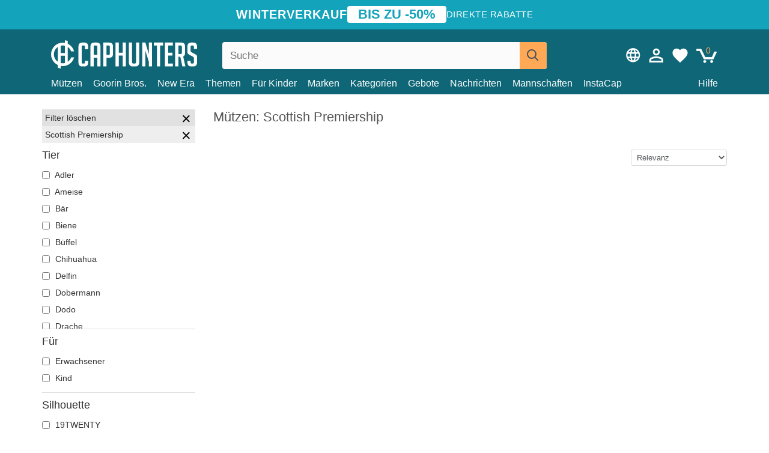

--- FILE ---
content_type: text/html; charset=utf-8
request_url: https://caphunters.cz/de/12-caps?league=scottish-premiership
body_size: 17234
content:
<!DOCTYPE HTML><html lang="de-de"><head><meta charset="utf-8"><title>Mützen: Scottish Premiership | Caphunters.cz</title> <script type="text/javascript">window.gdprAppliesGlobally=true;(function(){function n(e){if(!window.frames[e]){if(document.body&&document.body.firstChild){var t=document.body;var r=document.createElement("iframe");r.style.display="none";r.name=e;r.title=e;t.insertBefore(r,t.firstChild)}else{setTimeout(function(){n(e)},5)}}}function e(r,a,o,c,s){function e(e,t,r,n){if(typeof r!=="function"){return}if(!window[a]){window[a]=[]}var i=false;if(s){i=s(e,n,r)}if(!i){window[a].push({command:e,version:t,callback:r,parameter:n})}}e.stub=true;e.stubVersion=2;function t(n){if(!window[r]||window[r].stub!==true){return}if(!n.data){return}var i=typeof n.data==="string";var e;try{e=i?JSON.parse(n.data):n.data}catch(t){return}if(e[o]){var a=e[o];window[r](a.command,a.version,function(e,t){var r={};r[c]={returnValue:e,success:t,callId:a.callId};n.source.postMessage(i?JSON.stringify(r):r,"*")},a.parameter)}}if(typeof window[r]!=="function"){window[r]=e;if(window.addEventListener){window.addEventListener("message",t,false)}else{window.attachEvent("onmessage",t)}}}e("__tcfapi","__tcfapiBuffer","__tcfapiCall","__tcfapiReturn");n("__tcfapiLocator");(function(e,t){var r=document.createElement("link");r.rel="preconnect";r.as="script";var n=document.createElement("link");n.rel="dns-prefetch";n.as="script";var i=document.createElement("link");i.rel="preload";i.as="script";var a=document.createElement("script");a.id="spcloader";a.type="text/javascript";a["async"]=true;a.charset="utf-8";var o="https://sdk.privacy-center.org/"+e+"/loader.js?target_type=notice&target="+t;if(window.didomiConfig&&window.didomiConfig.user){var c=window.didomiConfig.user;var s=c.country;var d=c.region;if(s){o=o+"&country="+s;if(d){o=o+"&region="+d}}}r.href="https://sdk.privacy-center.org/";n.href="https://sdk.privacy-center.org/";i.href=o;a.src=o;var f=document.getElementsByTagName("script")[0];f.parentNode.insertBefore(r,f);f.parentNode.insertBefore(n,f);f.parentNode.insertBefore(i,f);f.parentNode.insertBefore(a,f)})("9f9d3a7a-e115-4846-b3cb-42dc6fb4ce08","QVBtGPFB")})();</script> <link rel="preconnect" href="https://static.caphunters.cz"><link rel="preconnect" href="https://www.google-analytics.com"><link rel="preconnect" href="https://www.google.com"><link rel="preconnect" href="https://www.google.es"><link rel="preconnect" href="https://googleads.g.doubleclick.net"><link rel="preconnect" href="https://www.googletagmanager.com"><link rel="preconnect" href="https://bat.bing.com"><link rel="preconnect" href="https://www.googleadservices.com"><link rel="preconnect" href="https://accounts.google.com"><link rel="dns-prefetch" href="https://accounts.google.com"><link rel="preload" href="https://static.caphunters.cz/img/sprite.svg?v=2" as="image" type="image/svg+xml"><link rel="canonical" href="https://caphunters.cz/de/12-caps?league=scottish-premiership"><link rel="stylesheet" href="https://static.caphunters.cz/cache/css/f88be81b75df690d2f669d669cd8b5de.css"><meta name="description" content="Caps: Scottish Premiership"><meta name="keywords" content="Caps, Scottish Premiership"><meta name="robots" content="index,follow"><meta name="viewport" content="user-scalable=yes, width=device-width, maximum-scale=5, initial-scale=1"><meta name="mobile-web-app-capable" content="yes"><meta name="theme-color" content="#0E6676"><meta name="apple-mobile-web-app-status-bar-style" content="black-translucent"><link rel="icon" type="image/png" href="https://static.caphunters.cz/img/favicon-196x196.png" sizes="196x196"><link rel="icon" type="image/png" href="https://static.caphunters.cz/img/favicon-96x96.png" sizes="96x96"><link rel="icon" type="image/png" href="https://static.caphunters.cz/img/favicon-32x32.png" sizes="32x32"><link rel="icon" type="image/png" href="https://static.caphunters.cz/img/favicon-16x16.png" sizes="16x16"><link rel="icon" type="image/png" href="https://static.caphunters.cz/img/favicon-128.png" sizes="128x128"><link rel="shortcut icon" type="image/x-icon" href="https://static.caphunters.cz/img/favicon.ico"><link rel="manifest" href="/manifest.json"> <script type="didomi/javascript" data-vendor="c:bing-ads" defer src="https://static.caphunters.cz/themes/caphunters/js/bing.js"></script> <noscript><img height="1" width="1" style="display:none" src="https://www.facebook.com/tr?id=1666427600331054&ev=PageView&noscript=1" /></noscript><meta property="og:description" content="Mützengeschäft mit der größten Online-Auswahl. Hüte und Kappen zu den besten Preisen." /><meta property="og:site_name" content="Caphunters" /><meta property="og:type" content="website" /><meta property="og:url" content="https://caphunters.cz/de/12-caps?league=scottish-premiership" /><meta property="og:title" content="Caphunters - M&uuml;tzen: Scottish Premiership | Caphunters.cz" /><meta property="og:image" content="https://caphunters.cz/img/logo_social.jpg" /><meta name="twitter:site" content="@caphunters"><meta name="twitter:creator" content="@caphunters"><meta name="twitter:description" content="Mützengeschäft mit der größten Online-Auswahl. Hüte und Kappen zu den besten Preisen."><meta name="twitter:card" content="summary"><meta name="twitter:title" content="Caphunters - M&uuml;tzen: Scottish Premiership | Caphunters.cz"><meta name="twitter:image" content="/img/logo_social.jpg"><link href="https://caphunters.com/en/" rel="alternate" hreflang="x-default"><link href="https://caphunters.com/es/12-gorras?liga=scottish-premiership" rel="alternate" hreflang="es-us"><link href="https://caphunters.es/12-gorras?liga=scottish-premiership" rel="alternate" hreflang="es-es"><link href="https://caphunters.com/en/12-caps?league=scottish-premiership" rel="alternate" hreflang="en-us"><link href="https://caphunters.co.uk/12-caps?league=scottish-premiership" rel="alternate" hreflang="en-gb"><link href="https://caphunters.ie/12-caps?league=scottish-premiership" rel="alternate" hreflang="en-ie"><link href="https://caphunters.ca/en/12-caps?league=scottish-premiership" rel="alternate" hreflang="en-ca"><link href="https://caphunters.bg/en/12-caps?league=scottish-premiership" rel="alternate" hreflang="en-bg"><link href="https://caphunters.hr/12-caps?league=scottish-premiership" rel="alternate" hreflang="en-hr"><link href="https://caphunters.si/12-caps?league=scottish-premiership" rel="alternate" hreflang="en-si"><link href="https://caphunters.ee/12-caps?league=scottish-premiership" rel="alternate" hreflang="en-ee"><link href="https://caphunters.fi/12-caps?league=scottish-premiership" rel="alternate" hreflang="en-fi"><link href="https://caphunters.hu/en/12-caps?league=scottish-premiership" rel="alternate" hreflang="en-hu"><link href="https://caphunters.lv/en/12-caps?league=scottish-premiership" rel="alternate" hreflang="en-lv"><link href="https://caphunters.lt/en/12-caps?league=scottish-premiership" rel="alternate" hreflang="en-lt"><link href="https://caphunters.mt/12-caps?league=scottish-premiership" rel="alternate" hreflang="en-mt"><link href="https://caphunters.sk/en/12-caps?league=scottish-premiership" rel="alternate" hreflang="en-sk"><link href="https://caphunters.ro/en/12-caps?league=scottish-premiership" rel="alternate" hreflang="en-ro"><link href="https://caphunters.fr/12-casquettes?ligue=scottish-premiership" rel="alternate" hreflang="fr-fr"><link href="https://caphunters.be/12-casquettes?ligue=scottish-premiership" rel="alternate" hreflang="fr-be"><link href="https://caphunters.ca/fr/12-casquettes?ligue=scottish-premiership" rel="alternate" hreflang="fr-ca"><link href="https://caphunters.at/fr/12-casquettes?ligue=scottish-premiership" rel="alternate" hreflang="fr-at"><link href="https://caphunters.ch/fr/12-casquettes?ligue=scottish-premiership" rel="alternate" hreflang="fr-ch"><link href="https://caphunters.bg/fr/12-casquettes?ligue=scottish-premiership" rel="alternate" hreflang="fr-bg"><link href="https://caphunters.lu/12-casquettes?ligue=scottish-premiership" rel="alternate" hreflang="fr-lu"><link href="https://caphunters.ro/fr/12-casquettes?ligue=scottish-premiership" rel="alternate" hreflang="fr-ro"><link href="https://caphunters.pt/12-bones?liga=scottish-premiership" rel="alternate" hreflang="pt-pt"><link href="https://caphunters.de/12-caps?league=scottish-premiership" rel="alternate" hreflang="de-de"><link href="https://caphunters.at/de/12-caps?league=scottish-premiership" rel="alternate" hreflang="de-at"><link href="https://caphunters.ch/de/12-caps?league=scottish-premiership" rel="alternate" hreflang="de-ch"><link href="https://caphunters.bg/de/12-caps?league=scottish-premiership" rel="alternate" hreflang="de-bg"><link href="https://caphunters.hu/de/12-caps?league=scottish-premiership" rel="alternate" hreflang="de-hu"><link href="https://caphunters.lv/de/12-caps?league=scottish-premiership" rel="alternate" hreflang="de-lv"><link href="https://caphunters.sk/de/12-caps?league=scottish-premiership" rel="alternate" hreflang="de-sk"><link href="https://caphunters.it/12-cappellini?lega=scottish-premiership" rel="alternate" hreflang="it-it"><link href="https://caphunters.ch/it/12-cappellini?lega=scottish-premiership" rel="alternate" hreflang="it-ch"><link href="https://caphunters.pl/12-czapki?liga=scottish-premiership" rel="alternate" hreflang="pl-pl"><link href="https://caphunters.lt/pl/12-czapki?liga=scottish-premiership" rel="alternate" hreflang="pl-lt"><link href="https://caphunters.se/12-caps?liga=scottish-premiership" rel="alternate" hreflang="sv-se"><link href="https://caphunters.cy/12-caps?league=scottish-premiership" rel="alternate" hreflang="el-cy"><link href="https://caphunters.gr/12-caps?league=scottish-premiership" rel="alternate" hreflang="el-gr"><link href="https://caphunters.dk/12-caps?league=scottish-premiership" rel="alternate" hreflang="da-dk"> <script src="https://accounts.google.com/gsi/client" async defer></script> </head><body id="category" class="ab_0 category category-12 category-caps lang_de"><div id="overlay" style="display:none"></div><div id="header_coupon"><div class="promo-container"><div class="promo-title"> WINTERVERKAUF</div><div class="promo-badge"> BIS ZU -50%</div><div class="promo-info hidden-sm-down"> Direkte Rabatte</div></div></div> <header><div class="container"><div class="row"><div class="mobile-menu col-xl-4 col-md-7 col-xs-7"><div style="width:46px;float:left" class="hidden-lg-up"><div class="cat-title"> <span class="icon-mobilemenu"> <span class="line"></span> <span class="line"></span> <span class="line"></span> </span></div></div> <a href="/de/" title="Caphunters" name="Caphunters" class="header_logo"> <span class="icon-logo"></span> </a></div><div class="col-xl-2 col-md-3 col-xs-5 push-xl-6 push-md-2 header-icons"> <a class="shopping-cart-block shopping-cart" href="/de/schnelle-bestellung" rel="nofollow"><div> <span class="ajax_cart_quantity">0</span> <span class="icon icon-cart"></span></div> </a><a class="wishlist-header" href="/de/index.php?controller=customerwishlist" title="Meine Wunschliste"><div class="icon icon-heart-white"> <span class="wishlist-count" style="display: none"></span></div> </a> <a id="userinfo-block-top" class="header_user_info hidden-lg-down" href="/de/einloggen" rel="nofollow"><div class="login icon icon-account-empty"></div></a><div id="popup-languages-currencies" class="icon icon-lang-currency" style="cursor:pointer;"></div><div id="preferences-popup" class="modal-popup" style="display:none;"><div class="modal-content"> <span class="close-popup">&times;</span> <label class="preferences">Pr&auml;ferenzen</label><div class="popup-body"><form id="preferences-form"><div class="languages"> <label>Sprache</label> <select id="languages-block-top" class="form-control hidden-lg-down"><option data-href="/en/12-caps"> EN &nbsp;-&nbsp; English</option><option selected data-href="/de/12-caps"> DE &nbsp;-&nbsp; Deutsch</option> </select></div><div class="currencies"></div> <button type="submit" class="submit-preference exclusive ch-orange"> Einstellungen aktualisieren </button></form></div></div></div></div><div class="col-xl-6 col-xs-12 pull-xl-3"><form id="searchbox" method="get" action="/de/suche" > <label for="search_query_top">Buscar</label> <input class="search_query form-control" type="text" id="search_query_top" name="search_query" placeholder="Suche" value="" /> <button type="submit" class="btn btn-default button-search ch-orange" title="Search"> <span class="icon-search"></span> </button></form></div><div class="block_top_menu col-xs-12"><div class="menu-header hidden-lg-up"> <a href="/de/mein-konto" rel="nofollow" class="menu-header-greeting"> Hallo. </a> <span class="sidebar-toggle-close"></span></div><a href="/de/12-caps">Mützen</a> <a href="/de/124_goorin-bros">Goorin Bros.</a> <a href="/de/100_new-era">New Era</a> <a href="/de/motivs">Themen</a> <a href="/de/12-caps?fur=kind">Für Kinder</a><div> <a href="/de/marken">Marken <span class="icon-submenu hidden-lg-down" style="font-size:12px;">&#9660;</span></a><div class="submenu" style="display:none;"> <a href="/de/10_47-brand">47 Brand</span></a> <a href="/de/177_american-needle">American Needle</span></a> <a href="/de/188_and1">AND1</span></a> <a href="/de/121_caphunters">Caphunters</span></a> <a href="/de/135_capslab">Capslab</span></a> <a href="/de/178_coastal">Coastal</span></a> <a href="/de/136_dc-shoes">DC Shoes</span></a> <a href="/de/168_difuzed">Difuzed</span></a> <a href="/de/128_djinns">Djinns</span></a> <a href="/de/185_ed-hardy">Ed Hardy</span></a> <a href="/de/179_flexfit">Flexfit</span></a> <a href="/de/186_gant">Gant</span></a> <a href="/de/124_goorin-bros">Goorin Bros.</span></a> <a href="/de/184_kangol">Kangol</span></a> <a href="/de/175_kimoa">Kimoa</span></a> <a href="/de/100_new-era">New Era</span></a> <a href="/de/189_nike">Nike</span></a> <a href="/de/182_oblack">Oblack</span></a> <a href="/de/181_pica-pica">Pica Pica</span></a> <a href="/de/176_polo-ralph-lauren">Polo Ralph Lauren</span></a> <a href="/de/171_puma">Puma</span></a> <a href="/de/187_superdry">Superdry</span></a> <a href="/de/174_the-no1-face">The No.1 Face</span></a> <a href="/de/131_von-dutch">Von Dutch</span></a> <a href="/de/172_wheels-and-waves">Wheels And Waves</span></a></div></div><div> <a href="/de/kategorien">Kategorien <span class="icon-submenu hidden-lg-down" style="font-size:12px;">&#9660;</span></a><div class="submenu" style="display:none;"> <a href="/de/122-badeanzuge">Bademode</a> <a href="/de/39-flatcaps">Baskenmützen</a> <a href="/de/13-hute">Eimer</a> <a href="/de/12-caps">Mützen</a> <a href="/de/14-beanies">Mützen</a> <a href="/de/26-sweatshirts">Sweatshirts</a> <a href="/de/24-t-shirts">T-Shirts</a> <a href="/de/123-zubehor">Zubehör</a></div></div><a href="/de/gebote">Gebote</a> <a href="/de/nachrichten">Nachrichten</a> <a href="/de/mannschaften">Mannschaften</a> <a href="/de/instacap">InstaCap</a><a class="help-menu-header-link" href="/de/kontaktiere">Hilfe</a><a class="hidden-lg-up" style="color: #BF6713;" href="/de/mein-konto"> Mein Konto </a><div class="hidden-lg-up"> <a href="#" style="color: #BF6713;">Sprache ändern</a><div class="submenu" style="display:none;"> <a href="/en/12-caps"> English </a> <a href="/de/12-caps"> Deutsch </a></div></div></div></div></div> </header><div id="columns" class="container"><div id="left_column" class="hidden-lg-down column col-xs-12 col-xl-3"><div id="amazzing_filter" class="af block displayLeftColumn"><h2 class="hidden-lg-up" style="display: inline-block;">Sortieren nach</h2> <span class="hidden-lg-up sidebar_filters-toggle sidebar-toggle-close"></span><div class="block_content"><div class="selectedFilters"><div class="clearAll"> Filter löschen <a href="#" class="icon-times all" title="Alles löschen"></a></div><div class="cf" data-id="f-745" data-url="league:scottish-premiership"> Scottish Premiership <a href="#" class="icon-times close"></a></div></div><form id="af_form"><div class="af_filter" data-url="tier"><h5>Tier</h5> <label for="f-486"> <input type="checkbox" autocomplete="off" id="f-486" data-url="adler"> Adler </label> <label for="f-904"> <input type="checkbox" autocomplete="off" id="f-904" data-url="ameise"> Ameise </label> <label for="f-480"> <input type="checkbox" autocomplete="off" id="f-480" data-url="bar"> Bär </label> <label for="f-487"> <input type="checkbox" autocomplete="off" id="f-487" data-url="biene"> Biene </label> <label for="f-535"> <input type="checkbox" autocomplete="off" id="f-535" data-url="buffel"> Büffel </label> <label for="f-780"> <input type="checkbox" autocomplete="off" id="f-780" data-url="chihuahua"> Chihuahua </label> <label for="f-513"> <input type="checkbox" autocomplete="off" id="f-513" data-url="delfin"> Delfin </label> <label for="f-781"> <input type="checkbox" autocomplete="off" id="f-781" data-url="dobermann"> Dobermann </label> <label for="f-554"> <input type="checkbox" autocomplete="off" id="f-554" data-url="dodo"> Dodo </label> <label for="f-533"> <input type="checkbox" autocomplete="off" id="f-533" data-url="drache"> Drache </label> <label for="f-510"> <input type="checkbox" autocomplete="off" id="f-510" data-url="dromedar"> Dromedar </label> <label for="f-498"> <input type="checkbox" autocomplete="off" id="f-498" data-url="eichhornchen"> Eichhörnchen </label> <label for="f-815"> <input type="checkbox" autocomplete="off" id="f-815" data-url="eidechse"> Eidechse </label> <label for="f-534"> <input type="checkbox" autocomplete="off" id="f-534" data-url="elch"> Elch </label> <label for="f-523"> <input type="checkbox" autocomplete="off" id="f-523" data-url="ente"> Ente </label> <label for="f-490"> <input type="checkbox" autocomplete="off" id="f-490" data-url="eule"> Eule </label> <label for="f-519"> <input type="checkbox" autocomplete="off" id="f-519" data-url="flamenco"> Flamenco </label> <label for="f-557"> <input type="checkbox" autocomplete="off" id="f-557" data-url="franzosische-bulldogge"> Französische Bulldogge </label> <label for="f-489"> <input type="checkbox" autocomplete="off" id="f-489" data-url="fuchs"> Fuchs </label> <label for="f-790"> <input type="checkbox" autocomplete="off" id="f-790" data-url="geier"> Geier </label> <label for="f-934"> <input type="checkbox" autocomplete="off" id="f-934" data-url="gepard"> Gepard </label> <label for="f-751"> <input type="checkbox" autocomplete="off" id="f-751" data-url="giraffe"> Giraffe </label> <label for="f-903"> <input type="checkbox" autocomplete="off" id="f-903" data-url="gluhwurmchen"> Glühwürmchen </label> <label for="f-516"> <input type="checkbox" autocomplete="off" id="f-516" data-url="gorilla"> Gorilla </label> <label for="f-481"> <input type="checkbox" autocomplete="off" id="f-481" data-url="hahn"> Hahn </label> <label for="f-521"> <input type="checkbox" autocomplete="off" id="f-521" data-url="hai"> Hai </label> <label for="f-492"> <input type="checkbox" autocomplete="off" id="f-492" data-url="hirsch"> Hirsch </label> <label for="f-515"> <input type="checkbox" autocomplete="off" id="f-515" data-url="huhn"> Huhn </label> <label for="f-536"> <input type="checkbox" autocomplete="off" id="f-536" data-url="hund"> Hund </label> <label for="f-890"> <input type="checkbox" autocomplete="off" id="f-890" data-url="kalmar"> Kalmar </label> <label for="f-770"> <input type="checkbox" autocomplete="off" id="f-770" data-url="kaninchen"> Kaninchen </label> <label for="f-496"> <input type="checkbox" autocomplete="off" id="f-496" data-url="katze"> Katze </label> <label for="f-950"> <input type="checkbox" autocomplete="off" id="f-950" data-url="kojote"> Kojote </label> <label for="f-1003"> <input type="checkbox" autocomplete="off" id="f-1003" data-url="kolibri"> Kolibri </label> <label for="f-792"> <input type="checkbox" autocomplete="off" id="f-792" data-url="krabbe"> Krabbe </label> <label for="f-952"> <input type="checkbox" autocomplete="off" id="f-952" data-url="krahe"> Krähe </label> <label for="f-484"> <input type="checkbox" autocomplete="off" id="f-484" data-url="krokodil"> Krokodil </label> <label for="f-778"> <input type="checkbox" autocomplete="off" id="f-778" data-url="krote"> Kröte </label> <label for="f-551"> <input type="checkbox" autocomplete="off" id="f-551" data-url="kuh"> Kuh </label> <label for="f-488"> <input type="checkbox" autocomplete="off" id="f-488" data-url="kuken"> Küken </label> <label for="f-1079"> <input type="checkbox" autocomplete="off" id="f-1079" data-url="languste"> Languste </label> <label for="f-812"> <input type="checkbox" autocomplete="off" id="f-812" data-url="libelle"> Libelle </label> <label for="f-491"> <input type="checkbox" autocomplete="off" id="f-491" data-url="lowe"> Löwe </label> <label for="f-1092"> <input type="checkbox" autocomplete="off" id="f-1092" data-url="maus"> Maus </label> <label for="f-755"> <input type="checkbox" autocomplete="off" id="f-755" data-url="mowe"> Möwe </label> <label for="f-951"> <input type="checkbox" autocomplete="off" id="f-951" data-url="nashorn"> Nashorn </label> <label for="f-752"> <input type="checkbox" autocomplete="off" id="f-752" data-url="nilpferd"> Nilpferd </label> <label for="f-935"> <input type="checkbox" autocomplete="off" id="f-935" data-url="ochse"> Ochse </label> <label for="f-1002"> <input type="checkbox" autocomplete="off" id="f-1002" data-url="opossum"> Opossum </label> <label for="f-549"> <input type="checkbox" autocomplete="off" id="f-549" data-url="orca"> Orca </label> <label for="f-526"> <input type="checkbox" autocomplete="off" id="f-526" data-url="panther"> Panther </label> <label for="f-545"> <input type="checkbox" autocomplete="off" id="f-545" data-url="papagei"> Papagei </label> <label for="f-1076"> <input type="checkbox" autocomplete="off" id="f-1076" data-url="pegasus"> Pegasus </label> <label for="f-503"> <input type="checkbox" autocomplete="off" id="f-503" data-url="pferd"> Pferd </label> <label for="f-507"> <input type="checkbox" autocomplete="off" id="f-507" data-url="robbe"> Robbe </label> <label for="f-542"> <input type="checkbox" autocomplete="off" id="f-542" data-url="rottweiler"> Rottweiler </label> <label for="f-493"> <input type="checkbox" autocomplete="off" id="f-493" data-url="schaf"> Schaf </label> <label for="f-905"> <input type="checkbox" autocomplete="off" id="f-905" data-url="schakal"> Schakal </label> <label for="f-774"> <input type="checkbox" autocomplete="off" id="f-774" data-url="schildkrote"> Schildkröte </label> <label for="f-560"> <input type="checkbox" autocomplete="off" id="f-560" data-url="schlange"> Schlange </label> <label for="f-814"> <input type="checkbox" autocomplete="off" id="f-814" data-url="schmetterling"> Schmetterling </label> <label for="f-765"> <input type="checkbox" autocomplete="off" id="f-765" data-url="siamesischer-kampffisch"> Siamesischer Kampffisch </label> <label for="f-543"> <input type="checkbox" autocomplete="off" id="f-543" data-url="skorpion"> Skorpion </label> <label for="f-553"> <input type="checkbox" autocomplete="off" id="f-553" data-url="t-rex"> T-Rex </label> <label for="f-511"> <input type="checkbox" autocomplete="off" id="f-511" data-url="taube"> Taube </label> <label for="f-518"> <input type="checkbox" autocomplete="off" id="f-518" data-url="tiger"> Tiger </label> <label for="f-504"> <input type="checkbox" autocomplete="off" id="f-504" data-url="toro"> Toro </label> <label for="f-1078"> <input type="checkbox" autocomplete="off" id="f-1078" data-url="totenkopf"> Totenkopf </label> <label for="f-495"> <input type="checkbox" autocomplete="off" id="f-495" data-url="vogel"> Vogel </label> <label for="f-529"> <input type="checkbox" autocomplete="off" id="f-529" data-url="waschbar"> Waschbär </label> <label for="f-501"> <input type="checkbox" autocomplete="off" id="f-501" data-url="wolf"> Wolf </label> <label for="f-750"> <input type="checkbox" autocomplete="off" id="f-750" data-url="zebra"> Zebra </label> <label for="f-497"> <input type="checkbox" autocomplete="off" id="f-497" data-url="ziege"> Ziege </label></div><div class="af_filter" data-url="fur"><h5>Für</h5> <label for="f-93"> <input type="checkbox" autocomplete="off" id="f-93" data-url="erwachsener"> Erwachsener </label> <label for="f-92"> <input type="checkbox" autocomplete="off" id="f-92" data-url="kind"> Kind </label></div><div class="af_filter" data-url="silhouette"><h5>Silhouette</h5> <label for="f-1030"> <input type="checkbox" autocomplete="off" id="f-1030" data-url="19twenty"> 19TWENTY </label> <label for="f-1020"> <input type="checkbox" autocomplete="off" id="f-1020" data-url="39thirty"> 39THIRTY </label> <label for="f-1016"> <input type="checkbox" autocomplete="off" id="f-1016" data-url="59fifty"> 59FIFTY </label> <label for="f-1017"> <input type="checkbox" autocomplete="off" id="f-1017" data-url="59fifty-low-profile"> 59FIFTY Low Profile </label> <label for="f-1075"> <input type="checkbox" autocomplete="off" id="f-1075" data-url="59fifty-pre-curved"> 59FIFTY Pre-Curved </label> <label for="f-1019"> <input type="checkbox" autocomplete="off" id="f-1019" data-url="9fifty"> 9FIFTY </label> <label for="f-1015"> <input type="checkbox" autocomplete="off" id="f-1015" data-url="9forty"> 9FORTY </label> <label for="f-1080"> <input type="checkbox" autocomplete="off" id="f-1080" data-url="9forty-m-crown"> 9FORTY M-Crown </label> <label for="f-1021"> <input type="checkbox" autocomplete="off" id="f-1021" data-url="9seventy"> 9SEVENTY </label> <label for="f-1018"> <input type="checkbox" autocomplete="off" id="f-1018" data-url="9twenty"> 9TWENTY </label> <label for="f-1022"> <input type="checkbox" autocomplete="off" id="f-1022" data-url="a-frame"> A Frame </label> <label for="f-1024"> <input type="checkbox" autocomplete="off" id="f-1024" data-url="e-frame"> E Frame </label> <label for="f-1023"> <input type="checkbox" autocomplete="off" id="f-1023" data-url="golfer"> GOLFER </label> <label for="f-1025"> <input type="checkbox" autocomplete="off" id="f-1025" data-url="open-back"> Open Back </label> <label for="f-1026"> <input type="checkbox" autocomplete="off" id="f-1026" data-url="runner"> Runner </label></div><div class="af_filter" data-url="motiv"><h5>Motiv</h5> <label for="f-624"> <input type="checkbox" autocomplete="off" id="f-624" data-url="assassin-s-creed"> Assassin&#039;s Creed </label> <label for="f-1008"> <input type="checkbox" autocomplete="off" id="f-1008" data-url="asterix-der-gallier"> Asterix der Gallier </label> <label for="f-1004"> <input type="checkbox" autocomplete="off" id="f-1004" data-url="attack-on-titan"> Attack On Titan </label> <label for="f-949"> <input type="checkbox" autocomplete="off" id="f-949" data-url="barbie"> Barbie </label> <label for="f-863"> <input type="checkbox" autocomplete="off" id="f-863" data-url="beasts"> Beasts </label> <label for="f-1059"> <input type="checkbox" autocomplete="off" id="f-1059" data-url="beetlejuice"> Beetlejuice </label> <label for="f-845"> <input type="checkbox" autocomplete="off" id="f-845" data-url="bier"> Bier </label> <label for="f-806"> <input type="checkbox" autocomplete="off" id="f-806" data-url="chupa-chups"> Chupa Chups </label> <label for="f-861"> <input type="checkbox" autocomplete="off" id="f-861" data-url="cocktails"> Cocktails </label> <label for="f-191"> <input type="checkbox" autocomplete="off" id="f-191" data-url="dc-comics"> DC Comics </label> <label for="f-1047"> <input type="checkbox" autocomplete="off" id="f-1047" data-url="der-herr-der-ringe"> Der Herr der Ringe </label> <label for="f-1035"> <input type="checkbox" autocomplete="off" id="f-1035" data-url="die-schlumpfe"> Die Schlümpfe </label> <label for="f-202"> <input type="checkbox" autocomplete="off" id="f-202" data-url="disney"> Disney </label> <label for="f-229"> <input type="checkbox" autocomplete="off" id="f-229" data-url="dr-slump"> Dr. Slump </label> <label for="f-192"> <input type="checkbox" autocomplete="off" id="f-192" data-url="dragon-ball"> Dragon Ball </label> <label for="f-230"> <input type="checkbox" autocomplete="off" id="f-230" data-url="erdnusse"> Erdnüsse </label> <label for="f-1071"> <input type="checkbox" autocomplete="off" id="f-1071" data-url="famous"> Famous </label> <label for="f-595"> <input type="checkbox" autocomplete="off" id="f-595" data-url="harry-potter"> Harry Potter </label> <label for="f-702"> <input type="checkbox" autocomplete="off" id="f-702" data-url="hunter-x-hunter"> Hunter x Hunter </label> <label for="f-195"> <input type="checkbox" autocomplete="off" id="f-195" data-url="looney-tunes"> Looney Tunes </label> <label for="f-1044"> <input type="checkbox" autocomplete="off" id="f-1044" data-url="lucky-luke"> Lucky Luke </label> <label for="f-817"> <input type="checkbox" autocomplete="off" id="f-817" data-url="motor"> Motor </label> <label for="f-838"> <input type="checkbox" autocomplete="off" id="f-838" data-url="musik"> Musik </label> <label for="f-238"> <input type="checkbox" autocomplete="off" id="f-238" data-url="my-hero-academia"> My Hero Academia </label> <label for="f-231"> <input type="checkbox" autocomplete="off" id="f-231" data-url="naruto"> Naruto </label> <label for="f-762"> <input type="checkbox" autocomplete="off" id="f-762" data-url="nasa"> NASA </label> <label for="f-850"> <input type="checkbox" autocomplete="off" id="f-850" data-url="nationalparks"> Nationalparks </label> <label for="f-713"> <input type="checkbox" autocomplete="off" id="f-713" data-url="one-piece"> One Piece </label> <label for="f-216"> <input type="checkbox" autocomplete="off" id="f-216" data-url="pokemon"> Pokémon </label> <label for="f-227"> <input type="checkbox" autocomplete="off" id="f-227" data-url="rick-und-morty"> Rick und Morty </label> <label for="f-236"> <input type="checkbox" autocomplete="off" id="f-236" data-url="robot-grendizer"> Robot Grendizer </label> <label for="f-711"> <input type="checkbox" autocomplete="off" id="f-711" data-url="scooby-doo"> Scooby-Doo </label> <label for="f-1051"> <input type="checkbox" autocomplete="off" id="f-1051" data-url="spiel-der-throne"> Spiel der Throne </label> <label for="f-824"> <input type="checkbox" autocomplete="off" id="f-824" data-url="staaten-und-lander"> Staaten und Länder </label> <label for="f-828"> <input type="checkbox" autocomplete="off" id="f-828" data-url="stadte-und-strande"> Städte und Strände </label> <label for="f-18"> <input type="checkbox" autocomplete="off" id="f-18" data-url="star-wars"> Star Wars </label> <label for="f-237"> <input type="checkbox" autocomplete="off" id="f-237" data-url="super-mario-bros"> Super Mario Bros. </label> <label for="f-881"> <input type="checkbox" autocomplete="off" id="f-881" data-url="wacky-races"> Wacky Races </label></div><div class="af_filter" data-url="form"><h5>Form</h5> <label for="f-1"> <input type="checkbox" autocomplete="off" id="f-1" data-url="5-panel"> 5 Panel </label> <label for="f-727"> <input type="checkbox" autocomplete="off" id="f-727" data-url="andere-mutzen"> Andere Mützen </label> <label for="f-5"> <input type="checkbox" autocomplete="off" id="f-5" data-url="trucker"> Trucker </label></div><div class="af_filter" data-url="schirm"><h5>Schirm</h5> <label for="f-725"> <input type="checkbox" autocomplete="off" id="f-725" data-url="kurve"> Kurve </label> <label for="f-726"> <input type="checkbox" autocomplete="off" id="f-726" data-url="plana"> Plana </label></div><div class="af_filter" data-url="team"><h5>Team</h5> <label for="f-969"> <input type="checkbox" autocomplete="off" id="f-969" data-url="1k-fc"> 1K FC </label> <label for="f-865"> <input type="checkbox" autocomplete="off" id="f-865" data-url="ac-milan"> AC Milan </label> <label for="f-939"> <input type="checkbox" autocomplete="off" id="f-939" data-url="alpine-f1-team"> Alpine F1 Team </label> <label for="f-1081"> <input type="checkbox" autocomplete="off" id="f-1081" data-url="anaheim-aces"> Anaheim Aces </label> <label for="f-56"> <input type="checkbox" autocomplete="off" id="f-56" data-url="anaheim-ducks"> Anaheim Ducks </label> <label for="f-971"> <input type="checkbox" autocomplete="off" id="f-971" data-url="aniquiladores-fc"> Aniquiladores FC </label> <label for="f-106"> <input type="checkbox" autocomplete="off" id="f-106" data-url="arizona-cardinals"> Arizona Cardinals </label> <label for="f-966"> <input type="checkbox" autocomplete="off" id="f-966" data-url="associazione-sportiva-roma"> Associazione Sportiva Roma </label> <label for="f-808"> <input type="checkbox" autocomplete="off" id="f-808" data-url="aston-martin"> Aston Martin </label> <label for="f-60"> <input type="checkbox" autocomplete="off" id="f-60" data-url="atlanta-braves"> Atlanta Braves </label> <label for="f-107"> <input type="checkbox" autocomplete="off" id="f-107" data-url="atlanta-falcons"> Atlanta Falcons </label> <label for="f-135"> <input type="checkbox" autocomplete="off" id="f-135" data-url="atlanta-hawks"> Atlanta Hawks </label> <label for="f-67"> <input type="checkbox" autocomplete="off" id="f-67" data-url="boston-bruins"> Boston Bruins </label> <label for="f-75"> <input type="checkbox" autocomplete="off" id="f-75" data-url="boston-celtics"> Boston Celtics </label> <label for="f-34"> <input type="checkbox" autocomplete="off" id="f-34" data-url="boston-red-sox"> Boston Red Sox </label> <label for="f-1088"> <input type="checkbox" autocomplete="off" id="f-1088" data-url="boston-shamrocks"> Boston Shamrocks </label> <label for="f-182"> <input type="checkbox" autocomplete="off" id="f-182" data-url="brooklyn-dodgers"> Brooklyn Dodgers </label> <label for="f-76"> <input type="checkbox" autocomplete="off" id="f-76" data-url="brooklyn-nets"> Brooklyn Nets </label> <label for="f-109"> <input type="checkbox" autocomplete="off" id="f-109" data-url="buffalo-bills"> Buffalo Bills </label> <label for="f-81"> <input type="checkbox" autocomplete="off" id="f-81" data-url="carolina-panthers"> Carolina Panthers </label> <label for="f-136"> <input type="checkbox" autocomplete="off" id="f-136" data-url="charlotte-hornets"> Charlotte Hornets </label> <label for="f-240"> <input type="checkbox" autocomplete="off" id="f-240" data-url="chelsea-football-club"> Chelsea Football Club </label> <label for="f-1089"> <input type="checkbox" autocomplete="off" id="f-1089" data-url="chicago-american-giants"> Chicago American Giants </label> <label for="f-110"> <input type="checkbox" autocomplete="off" id="f-110" data-url="chicago-bears"> Chicago Bears </label> <label for="f-55"> <input type="checkbox" autocomplete="off" id="f-55" data-url="chicago-blackhawks"> Chicago Blackhawks </label> <label for="f-77"> <input type="checkbox" autocomplete="off" id="f-77" data-url="chicago-bulls"> Chicago Bulls </label> <label for="f-62"> <input type="checkbox" autocomplete="off" id="f-62" data-url="chicago-cubs"> Chicago Cubs </label> <label for="f-48"> <input type="checkbox" autocomplete="off" id="f-48" data-url="chicago-white-sox"> Chicago White Sox </label> <label for="f-111"> <input type="checkbox" autocomplete="off" id="f-111" data-url="cincinnati-bengals"> Cincinnati Bengals </label> <label for="f-63"> <input type="checkbox" autocomplete="off" id="f-63" data-url="cincinnati-reds"> Cincinnati Reds </label> <label for="f-989"> <input type="checkbox" autocomplete="off" id="f-989" data-url="clearwater-threshers"> Clearwater Threshers </label> <label for="f-112"> <input type="checkbox" autocomplete="off" id="f-112" data-url="cleveland-browns"> Cleveland Browns </label> <label for="f-164"> <input type="checkbox" autocomplete="off" id="f-164" data-url="cleveland-cavaliers"> Cleveland Cavaliers </label> <label for="f-1085"> <input type="checkbox" autocomplete="off" id="f-1085" data-url="cleveland-cubs"> Cleveland Cubs </label> <label for="f-82"> <input type="checkbox" autocomplete="off" id="f-82" data-url="dallas-cowboys"> Dallas Cowboys </label> <label for="f-137"> <input type="checkbox" autocomplete="off" id="f-137" data-url="dallas-mavericks"> Dallas Mavericks </label> <label for="f-113"> <input type="checkbox" autocomplete="off" id="f-113" data-url="denver-broncos"> Denver Broncos </label> <label for="f-138"> <input type="checkbox" autocomplete="off" id="f-138" data-url="denver-nuggets"> Denver Nuggets </label> <label for="f-139"> <input type="checkbox" autocomplete="off" id="f-139" data-url="detroit-pistons"> Detroit Pistons </label> <label for="f-30"> <input type="checkbox" autocomplete="off" id="f-30" data-url="detroit-red-wings"> Detroit Red Wings </label> <label for="f-33"> <input type="checkbox" autocomplete="off" id="f-33" data-url="detroit-tigers"> Detroit Tigers </label> <label for="f-184"> <input type="checkbox" autocomplete="off" id="f-184" data-url="ducati-motor"> Ducati Motor </label> <label for="f-972"> <input type="checkbox" autocomplete="off" id="f-972" data-url="el-barrio"> El Barrio </label> <label for="f-1096"> <input type="checkbox" autocomplete="off" id="f-1096" data-url="fc-barcelona"> FC Barcelona </label> <label for="f-36"> <input type="checkbox" autocomplete="off" id="f-36" data-url="florida-panthers"> Florida Panthers </label> <label for="f-172"> <input type="checkbox" autocomplete="off" id="f-172" data-url="golden-state-warriors"> Golden State Warriors </label> <label for="f-83"> <input type="checkbox" autocomplete="off" id="f-83" data-url="green-bay-packers"> Green Bay Packers </label> <label for="f-938"> <input type="checkbox" autocomplete="off" id="f-938" data-url="haas-f1-team"> Haas F1 Team </label> <label for="f-1082"> <input type="checkbox" autocomplete="off" id="f-1082" data-url="hanshin-tigers"> Hanshin Tigers </label> <label for="f-1090"> <input type="checkbox" autocomplete="off" id="f-1090" data-url="hiroshima-toyo-carp"> Hiroshima Toyo Carp </label> <label for="f-32"> <input type="checkbox" autocomplete="off" id="f-32" data-url="houston-astros"> Houston Astros </label> <label for="f-140"> <input type="checkbox" autocomplete="off" id="f-140" data-url="houston-rockets"> Houston Rockets </label> <label for="f-114"> <input type="checkbox" autocomplete="off" id="f-114" data-url="houston-texans"> Houston Texans </label> <label for="f-115"> <input type="checkbox" autocomplete="off" id="f-115" data-url="indianapolis-colts"> Indianapolis Colts </label> <label for="f-116"> <input type="checkbox" autocomplete="off" id="f-116" data-url="jacksonville-jaguars"> Jacksonville Jaguars </label> <label for="f-973"> <input type="checkbox" autocomplete="off" id="f-973" data-url="jijantes-fc"> Jijantes FC </label> <label for="f-117"> <input type="checkbox" autocomplete="off" id="f-117" data-url="kansas-city-chiefs"> Kansas City Chiefs </label> <label for="f-167"> <input type="checkbox" autocomplete="off" id="f-167" data-url="kansas-city-royals"> Kansas City Royals </label> <label for="f-974"> <input type="checkbox" autocomplete="off" id="f-974" data-url="kunisports"> Kunisports </label> <label for="f-235"> <input type="checkbox" autocomplete="off" id="f-235" data-url="las-vegas-raiders"> Las Vegas Raiders </label> <label for="f-58"> <input type="checkbox" autocomplete="off" id="f-58" data-url="los-angeles-angels"> Los Angeles Angels </label> <label for="f-175"> <input type="checkbox" autocomplete="off" id="f-175" data-url="los-angeles-chargers"> Los Angeles Chargers </label> <label for="f-142"> <input type="checkbox" autocomplete="off" id="f-142" data-url="los-angeles-clippers"> Los Angeles Clippers </label> <label for="f-26"> <input type="checkbox" autocomplete="off" id="f-26" data-url="los-angeles-dodgers"> Los Angeles Dodgers </label> <label for="f-40"> <input type="checkbox" autocomplete="off" id="f-40" data-url="los-angeles-kings"> Los Angeles Kings </label> <label for="f-78"> <input type="checkbox" autocomplete="off" id="f-78" data-url="los-angeles-lakers"> Los Angeles Lakers </label> <label for="f-124"> <input type="checkbox" autocomplete="off" id="f-124" data-url="los-angeles-rams"> Los Angeles Rams </label> <label for="f-975"> <input type="checkbox" autocomplete="off" id="f-975" data-url="los-troncos-fc"> Los Troncos FC </label> <label for="f-91"> <input type="checkbox" autocomplete="off" id="f-91" data-url="manchester-united-football-club"> Manchester United Football Club </label> <label for="f-185"> <input type="checkbox" autocomplete="off" id="f-185" data-url="mclaren-racing"> McLaren Racing </label> <label for="f-143"> <input type="checkbox" autocomplete="off" id="f-143" data-url="memphis-grizzlies"> Memphis Grizzlies </label> <label for="f-118"> <input type="checkbox" autocomplete="off" id="f-118" data-url="miami-dolphins"> Miami Dolphins </label> <label for="f-79"> <input type="checkbox" autocomplete="off" id="f-79" data-url="miami-heat"> Miami Heat </label> <label for="f-74"> <input type="checkbox" autocomplete="off" id="f-74" data-url="miami-marlins"> Miami Marlins </label> <label for="f-134"> <input type="checkbox" autocomplete="off" id="f-134" data-url="milwaukee-brewers"> Milwaukee Brewers </label> <label for="f-144"> <input type="checkbox" autocomplete="off" id="f-144" data-url="milwaukee-bucks"> Milwaukee Bucks </label> <label for="f-145"> <input type="checkbox" autocomplete="off" id="f-145" data-url="minnesota-timberwolves"> Minnesota Timberwolves </label> <label for="f-46"> <input type="checkbox" autocomplete="off" id="f-46" data-url="minnesota-wild"> Minnesota Wild </label> <label for="f-68"> <input type="checkbox" autocomplete="off" id="f-68" data-url="nashville-predators"> Nashville Predators </label> <label for="f-84"> <input type="checkbox" autocomplete="off" id="f-84" data-url="new-england-patriots"> New England Patriots </label> <label for="f-146"> <input type="checkbox" autocomplete="off" id="f-146" data-url="new-orleans-pelicans"> New Orleans Pelicans </label> <label for="f-1083"> <input type="checkbox" autocomplete="off" id="f-1083" data-url="new-york-black-yankees"> New York Black Yankees </label> <label for="f-1084"> <input type="checkbox" autocomplete="off" id="f-1084" data-url="new-york-cubans"> New York Cubans </label> <label for="f-86"> <input type="checkbox" autocomplete="off" id="f-86" data-url="new-york-giants"> New York Giants </label> <label for="f-120"> <input type="checkbox" autocomplete="off" id="f-120" data-url="new-york-jets"> New York Jets </label> <label for="f-80"> <input type="checkbox" autocomplete="off" id="f-80" data-url="new-york-knicks"> New York Knicks </label> <label for="f-27"> <input type="checkbox" autocomplete="off" id="f-27" data-url="new-york-mets"> New York Mets </label> <label for="f-25"> <input type="checkbox" autocomplete="off" id="f-25" data-url="new-york-yankees"> New York Yankees </label> <label for="f-995"> <input type="checkbox" autocomplete="off" id="f-995" data-url="new-york-yankees-atlanta-braves"> New York Yankees &amp; Atlanta Braves </label> <label for="f-983"> <input type="checkbox" autocomplete="off" id="f-983" data-url="newcastle-united-football-club"> Newcastle United Football Club </label> <label for="f-49"> <input type="checkbox" autocomplete="off" id="f-49" data-url="oakland-athletics"> Oakland Athletics </label> <label for="f-147"> <input type="checkbox" autocomplete="off" id="f-147" data-url="oklahoma-city-thunder"> Oklahoma City Thunder </label> <label for="f-148"> <input type="checkbox" autocomplete="off" id="f-148" data-url="orlando-magic"> Orlando Magic </label> <label for="f-149"> <input type="checkbox" autocomplete="off" id="f-149" data-url="philadelphia-76ers"> Philadelphia 76ers </label> <label for="f-121"> <input type="checkbox" autocomplete="off" id="f-121" data-url="philadelphia-eagles"> Philadelphia Eagles </label> <label for="f-52"> <input type="checkbox" autocomplete="off" id="f-52" data-url="philadelphia-phillies"> Philadelphia Phillies </label> <label for="f-150"> <input type="checkbox" autocomplete="off" id="f-150" data-url="phoenix-suns"> Phoenix Suns </label> <label for="f-977"> <input type="checkbox" autocomplete="off" id="f-977" data-url="pio-fc"> PIO FC </label> <label for="f-100"> <input type="checkbox" autocomplete="off" id="f-100" data-url="pittsburgh-penguins"> Pittsburgh Penguins </label> <label for="f-31"> <input type="checkbox" autocomplete="off" id="f-31" data-url="pittsburgh-pirates"> Pittsburgh Pirates </label> <label for="f-122"> <input type="checkbox" autocomplete="off" id="f-122" data-url="pittsburgh-steelers"> Pittsburgh Steelers </label> <label for="f-978"> <input type="checkbox" autocomplete="off" id="f-978" data-url="porcinos-fc"> Porcinos FC </label> <label for="f-151"> <input type="checkbox" autocomplete="off" id="f-151" data-url="portland-trail-blazers"> Portland Trail Blazers </label> <label for="f-1014"> <input type="checkbox" autocomplete="off" id="f-1014" data-url="racing-bulls-f1-team"> Racing Bulls F1 Team </label> <label for="f-979"> <input type="checkbox" autocomplete="off" id="f-979" data-url="rayo-de-barcelona"> Rayo de Barcelona </label> <label for="f-759"> <input type="checkbox" autocomplete="off" id="f-759" data-url="red-bull-racing"> Red Bull Racing </label> <label for="f-152"> <input type="checkbox" autocomplete="off" id="f-152" data-url="sacramento-kings"> Sacramento Kings </label> <label for="f-980"> <input type="checkbox" autocomplete="off" id="f-980" data-url="saiyans-fc"> Saiyans FC </label> <label for="f-173"> <input type="checkbox" autocomplete="off" id="f-173" data-url="san-antonio-spurs"> San Antonio Spurs </label> <label for="f-218"> <input type="checkbox" autocomplete="off" id="f-218" data-url="san-diego-padres"> San Diego Padres </label> <label for="f-88"> <input type="checkbox" autocomplete="off" id="f-88" data-url="san-francisco-49ers"> San Francisco 49ers </label> <label for="f-54"> <input type="checkbox" autocomplete="off" id="f-54" data-url="san-francisco-giants"> San Francisco Giants </label> <label for="f-66"> <input type="checkbox" autocomplete="off" id="f-66" data-url="san-jose-sharks"> San Jose Sharks </label> <label for="f-169"> <input type="checkbox" autocomplete="off" id="f-169" data-url="seattle-mariners"> Seattle Mariners </label> <label for="f-89"> <input type="checkbox" autocomplete="off" id="f-89" data-url="seattle-seahawks"> Seattle Seahawks </label> <label for="f-170"> <input type="checkbox" autocomplete="off" id="f-170" data-url="st-louis-cardinals"> St. Louis Cardinals </label> <label for="f-125"> <input type="checkbox" autocomplete="off" id="f-125" data-url="tampa-bay-buccaneers"> Tampa Bay Buccaneers </label> <label for="f-177"> <input type="checkbox" autocomplete="off" id="f-177" data-url="tampa-bay-lightning"> Tampa Bay Lightning </label> <label for="f-126"> <input type="checkbox" autocomplete="off" id="f-126" data-url="tennessee-titans"> Tennessee Titans </label> <label for="f-171"> <input type="checkbox" autocomplete="off" id="f-171" data-url="texas-rangers"> Texas Rangers </label> <label for="f-70"> <input type="checkbox" autocomplete="off" id="f-70" data-url="toronto-blue-jays"> Toronto Blue Jays </label> <label for="f-51"> <input type="checkbox" autocomplete="off" id="f-51" data-url="toronto-maple-leafs"> Toronto Maple Leafs </label> <label for="f-183"> <input type="checkbox" autocomplete="off" id="f-183" data-url="toronto-raptors"> Toronto Raptors </label> <label for="f-239"> <input type="checkbox" autocomplete="off" id="f-239" data-url="tottenham-hotspur-football-club"> Tottenham Hotspur Football Club </label> <label for="f-976"> <input type="checkbox" autocomplete="off" id="f-976" data-url="ultimate-mostoles"> Ultimate Móstoles </label> <label for="f-153"> <input type="checkbox" autocomplete="off" id="f-153" data-url="utah-jazz"> Utah Jazz </label> <label for="f-894"> <input type="checkbox" autocomplete="off" id="f-894" data-url="valentino-rossi-vr46"> Valentino Rossi VR46 </label> <label for="f-1095"> <input type="checkbox" autocomplete="off" id="f-1095" data-url="vancouver-grizzlies"> Vancouver Grizzlies </label> <label for="f-133"> <input type="checkbox" autocomplete="off" id="f-133" data-url="vegas-golden-knights"> Vegas Golden Knights </label> <label for="f-981"> <input type="checkbox" autocomplete="off" id="f-981" data-url="xbuyer-team"> xBuyer Team </label></div><div class="af_filter" data-url="verschluss"><h5>Verschluss</h5> <label for="f-97"> <input type="checkbox" autocomplete="off" id="f-97" data-url="angepasst"> Angepasst </label> <label for="f-99"> <input type="checkbox" autocomplete="off" id="f-99" data-url="snapback"> Snapback </label> <label for="f-98"> <input type="checkbox" autocomplete="off" id="f-98" data-url="verstellbares-band"> Verstellbares Band </label></div><div class="af_filter" data-url="charakter"><h5>Charakter</h5> <label for="f-923"> <input type="checkbox" autocomplete="off" id="f-923" data-url="akatsuki"> Akatsuki </label> <label for="f-1043"> <input type="checkbox" autocomplete="off" id="f-1043" data-url="all-might"> All Might </label> <label for="f-1064"> <input type="checkbox" autocomplete="off" id="f-1064" data-url="angriffstitan"> Angriffstitan </label> <label for="f-1009"> <input type="checkbox" autocomplete="off" id="f-1009" data-url="asterix"> Asterix </label> <label for="f-260"> <input type="checkbox" autocomplete="off" id="f-260" data-url="batman"> Batman </label> <label for="f-1060"> <input type="checkbox" autocomplete="off" id="f-1060" data-url="beetlejuice"> Beetlejuice </label> <label for="f-301"> <input type="checkbox" autocomplete="off" id="f-301" data-url="bugs-bunny"> Bugs Bunny </label> <label for="f-293"> <input type="checkbox" autocomplete="off" id="f-293" data-url="capsule-corporation"> Capsule Corporation </label> <label for="f-1055"> <input type="checkbox" autocomplete="off" id="f-1055" data-url="daenerys-targaryen"> Daenerys Targaryen </label> <label for="f-1074"> <input type="checkbox" autocomplete="off" id="f-1074" data-url="david-bowie"> David Bowie </label> <label for="f-635"> <input type="checkbox" autocomplete="off" id="f-635" data-url="der-mandalorianer"> Der Mandalorianer </label> <label for="f-882"> <input type="checkbox" autocomplete="off" id="f-882" data-url="dick-dastardly"> Dick Dastardly </label> <label for="f-596"> <input type="checkbox" autocomplete="off" id="f-596" data-url="die-heiligtumer-des-todes"> Die Heiligtümer des Todes </label> <label for="f-999"> <input type="checkbox" autocomplete="off" id="f-999" data-url="dobby"> Dobby </label> <label for="f-1057"> <input type="checkbox" autocomplete="off" id="f-1057" data-url="dracarys"> Dracarys </label> <label for="f-303"> <input type="checkbox" autocomplete="off" id="f-303" data-url="duffy-duck"> Duffy Duck </label> <label for="f-1048"> <input type="checkbox" autocomplete="off" id="f-1048" data-url="einziger-ring"> Einziger Ring </label> <label for="f-1053"> <input type="checkbox" autocomplete="off" id="f-1053" data-url="eiserner-thron"> Eiserner Thron </label> <label for="f-386"> <input type="checkbox" autocomplete="off" id="f-386" data-url="erdnusse"> Erdnüsse </label> <label for="f-1000"> <input type="checkbox" autocomplete="off" id="f-1000" data-url="fujibayashi-naoe"> Fujibayashi Naoe </label> <label for="f-1007"> <input type="checkbox" autocomplete="off" id="f-1007" data-url="gaston-lagaffe"> Gaston Lagaffe </label> <label for="f-286"> <input type="checkbox" autocomplete="off" id="f-286" data-url="gohan-vs-majin-buu"> Gohan Vs Majin Buu </label> <label for="f-807"> <input type="checkbox" autocomplete="off" id="f-807" data-url="goku-black"> Goku Black </label> <label for="f-703"> <input type="checkbox" autocomplete="off" id="f-703" data-url="gon-freecss"> Gon Freecss </label> <label for="f-941"> <input type="checkbox" autocomplete="off" id="f-941" data-url="gryffindor"> Gryffindor </label> <label for="f-607"> <input type="checkbox" autocomplete="off" id="f-607" data-url="harley-quinn"> Harley Quinn </label> <label for="f-1056"> <input type="checkbox" autocomplete="off" id="f-1056" data-url="haus-stark"> Haus Stark </label> <label for="f-1052"> <input type="checkbox" autocomplete="off" id="f-1052" data-url="haus-targaryen"> Haus Targaryen </label> <label for="f-940"> <input type="checkbox" autocomplete="off" id="f-940" data-url="hogwarts"> Hogwarts </label> <label for="f-746"> <input type="checkbox" autocomplete="off" id="f-746" data-url="itachi-uchiha"> Itachi Uchiha </label> <label for="f-698"> <input type="checkbox" autocomplete="off" id="f-698" data-url="izuku-midoriya"> Izuku Midoriya </label> <label for="f-679"> <input type="checkbox" autocomplete="off" id="f-679" data-url="jerry"> Jerry </label> <label for="f-1011"> <input type="checkbox" autocomplete="off" id="f-1011" data-url="jinchuriki"> Jinchūriki </label> <label for="f-265"> <input type="checkbox" autocomplete="off" id="f-265" data-url="joker"> Joker </label> <label for="f-389"> <input type="checkbox" autocomplete="off" id="f-389" data-url="kakashi-hatake"> Kakashi Hatake </label> <label for="f-274"> <input type="checkbox" autocomplete="off" id="f-274" data-url="kid-buu"> Kid Buu </label> <label for="f-302"> <input type="checkbox" autocomplete="off" id="f-302" data-url="kojote"> Kojote </label> <label for="f-1063"> <input type="checkbox" autocomplete="off" id="f-1063" data-url="kolossaler-titan"> Kolossaler Titan </label> <label for="f-1054"> <input type="checkbox" autocomplete="off" id="f-1054" data-url="konig-der-nacht"> König der Nacht </label> <label for="f-1045"> <input type="checkbox" autocomplete="off" id="f-1045" data-url="lucky-luke"> Lucky Luke </label> <label for="f-639"> <input type="checkbox" autocomplete="off" id="f-639" data-url="maleficent"> Maleficent </label> <label for="f-908"> <input type="checkbox" autocomplete="off" id="f-908" data-url="maneki-neko"> Maneki-Neko </label> <label for="f-1072"> <input type="checkbox" autocomplete="off" id="f-1072" data-url="marilyn-monroe"> Marilyn Monroe </label> <label for="f-394"> <input type="checkbox" autocomplete="off" id="f-394" data-url="mario"> Mario </label> <label for="f-269"> <input type="checkbox" autocomplete="off" id="f-269" data-url="master-roshi"> Master Roshi </label> <label for="f-715"> <input type="checkbox" autocomplete="off" id="f-715" data-url="monkey-d-luffy"> Monkey D. Luffy </label> <label for="f-944"> <input type="checkbox" autocomplete="off" id="f-944" data-url="nami"> Nami </label> <label for="f-388"> <input type="checkbox" autocomplete="off" id="f-388" data-url="naruto-uzumaki"> Naruto Uzumaki </label> <label for="f-1065"> <input type="checkbox" autocomplete="off" id="f-1065" data-url="obelix"> Obélix </label> <label for="f-1061"> <input type="checkbox" autocomplete="off" id="f-1061" data-url="pasta-way"> Pasta-way </label> <label for="f-349"> <input type="checkbox" autocomplete="off" id="f-349" data-url="pikachu"> Pikachu </label> <label for="f-380"> <input type="checkbox" autocomplete="off" id="f-380" data-url="rey-nikochan"> Rey Nikochan </label> <label for="f-376"> <input type="checkbox" autocomplete="off" id="f-376" data-url="rick-sanchez"> Rick Sanchez </label> <label for="f-378"> <input type="checkbox" autocomplete="off" id="f-378" data-url="rick-und-morty"> Rick und Morty </label> <label for="f-305"> <input type="checkbox" autocomplete="off" id="f-305" data-url="roadrunner"> Roadrunner </label> <label for="f-392"> <input type="checkbox" autocomplete="off" id="f-392" data-url="robot-grendizer"> Robot Grendizer </label> <label for="f-714"> <input type="checkbox" autocomplete="off" id="f-714" data-url="roronoa-zoro"> Roronoa Zoro </label> <label for="f-306"> <input type="checkbox" autocomplete="off" id="f-306" data-url="sam-bigotes"> Sam Bigotes </label> <label for="f-387"> <input type="checkbox" autocomplete="off" id="f-387" data-url="sasuke-uchiha"> Sasuke Uchiha </label> <label for="f-1049"> <input type="checkbox" autocomplete="off" id="f-1049" data-url="sauron"> Sauron </label> <label for="f-1039"> <input type="checkbox" autocomplete="off" id="f-1039" data-url="schlumpf-handwerker"> Schlumpf Handwerker </label> <label for="f-335"> <input type="checkbox" autocomplete="off" id="f-335" data-url="schneewittchen"> Schneewittchen </label> <label for="f-291"> <input type="checkbox" autocomplete="off" id="f-291" data-url="shenron"> Shenron </label> <label for="f-308"> <input type="checkbox" autocomplete="off" id="f-308" data-url="silvester"> Silvester </label> <label for="f-612"> <input type="checkbox" autocomplete="off" id="f-612" data-url="slytherin"> Slytherin </label> <label for="f-385"> <input type="checkbox" autocomplete="off" id="f-385" data-url="snoopy"> Snoopy </label> <label for="f-268"> <input type="checkbox" autocomplete="off" id="f-268" data-url="son-goku"> Son Goku </label> <label for="f-309"> <input type="checkbox" autocomplete="off" id="f-309" data-url="speedy-gonzales"> Speedy Gonzales </label> <label for="f-716"> <input type="checkbox" autocomplete="off" id="f-716" data-url="strohhut-piraten"> Strohhut-Piraten </label> <label for="f-261"> <input type="checkbox" autocomplete="off" id="f-261" data-url="superman"> Superman </label> <label for="f-307"> <input type="checkbox" autocomplete="off" id="f-307" data-url="tasmanischer-teufel"> Tasmanischer Teufel </label> <label for="f-712"> <input type="checkbox" autocomplete="off" id="f-712" data-url="the-mystery-machine"> The Mystery Machine </label> <label for="f-720"> <input type="checkbox" autocomplete="off" id="f-720" data-url="tom"> Tom </label> <label for="f-317"> <input type="checkbox" autocomplete="off" id="f-317" data-url="tom-und-jerry"> Tom und Jerry </label> <label for="f-816"> <input type="checkbox" autocomplete="off" id="f-816" data-url="tony-tony-chopper"> Tony Tony Chopper </label> <label for="f-271"> <input type="checkbox" autocomplete="off" id="f-271" data-url="vegeta"> Vegeta </label> <label for="f-295"> <input type="checkbox" autocomplete="off" id="f-295" data-url="vegetto"> Vegetto </label> <label for="f-1001"> <input type="checkbox" autocomplete="off" id="f-1001" data-url="yasuke"> Yasuke </label> <label for="f-632"> <input type="checkbox" autocomplete="off" id="f-632" data-url="zauberlampe"> Zauberlampe </label></div><div class="af_filter" data-url="muster"><h5>Muster</h5> <label for="f-839"> <input type="checkbox" autocomplete="off" id="f-839" data-url="ac-dc"> AC/DC </label> <label for="f-959"> <input type="checkbox" autocomplete="off" id="f-959" data-url="aspen"> Aspen </label> <label for="f-831"> <input type="checkbox" autocomplete="off" id="f-831" data-url="austin"> Austin </label> <label for="f-862"> <input type="checkbox" autocomplete="off" id="f-862" data-url="beer-pong"> Beer Pong </label> <label for="f-1091"> <input type="checkbox" autocomplete="off" id="f-1091" data-url="cadillac"> Cadillac </label> <label for="f-826"> <input type="checkbox" autocomplete="off" id="f-826" data-url="california"> California </label> <label for="f-823"> <input type="checkbox" autocomplete="off" id="f-823" data-url="camaro"> Camaro </label> <label for="f-822"> <input type="checkbox" autocomplete="off" id="f-822" data-url="chevrolet"> Chevrolet </label> <label for="f-844"> <input type="checkbox" autocomplete="off" id="f-844" data-url="david-bowie"> David Bowie </label> <label for="f-820"> <input type="checkbox" autocomplete="off" id="f-820" data-url="daytona"> Daytona </label> <label for="f-842"> <input type="checkbox" autocomplete="off" id="f-842" data-url="fender"> Fender </label> <label for="f-928"> <input type="checkbox" autocomplete="off" id="f-928" data-url="fernando-alonso"> Fernando Alonso </label> <label for="f-854"> <input type="checkbox" autocomplete="off" id="f-854" data-url="grand-canyon-national-park"> Grand Canyon National Park </label> <label for="f-837"> <input type="checkbox" autocomplete="off" id="f-837" data-url="great-lakes"> Great Lakes </label> <label for="f-827"> <input type="checkbox" autocomplete="off" id="f-827" data-url="hawaii"> Hawaii </label> <label for="f-835"> <input type="checkbox" autocomplete="off" id="f-835" data-url="huntington-beach"> Huntington Beach </label> <label for="f-852"> <input type="checkbox" autocomplete="off" id="f-852" data-url="joshua-tree-national-park"> Joshua Tree National Park </label> <label for="f-855"> <input type="checkbox" autocomplete="off" id="f-855" data-url="lake-tahoe"> Lake Tahoe </label> <label for="f-868"> <input type="checkbox" autocomplete="off" id="f-868" data-url="los-angeles"> Los Angeles </label> <label for="f-819"> <input type="checkbox" autocomplete="off" id="f-819" data-url="mack-trucks"> Mack Trucks </label> <label for="f-836"> <input type="checkbox" autocomplete="off" id="f-836" data-url="malibu"> Malibu </label> <label for="f-1086"> <input type="checkbox" autocomplete="off" id="f-1086" data-url="miller-high-life"> Miller High Life </label> <label for="f-886"> <input type="checkbox" autocomplete="off" id="f-886" data-url="mojito"> Mojito </label> <label for="f-832"> <input type="checkbox" autocomplete="off" id="f-832" data-url="montauk"> Montauk </label> <label for="f-1087"> <input type="checkbox" autocomplete="off" id="f-1087" data-url="mount-everest"> Mount Everest </label> <label for="f-830"> <input type="checkbox" autocomplete="off" id="f-830" data-url="nashville"> Nashville </label> <label for="f-870"> <input type="checkbox" autocomplete="off" id="f-870" data-url="new-york"> New York </label> <label for="f-849"> <input type="checkbox" autocomplete="off" id="f-849" data-url="old-style"> Old Style </label> <label for="f-846"> <input type="checkbox" autocomplete="off" id="f-846" data-url="pabst-blue-ribbon"> Pabst Blue Ribbon </label> <label for="f-833"> <input type="checkbox" autocomplete="off" id="f-833" data-url="palm-springs"> Palm Springs </label> <label for="f-840"> <input type="checkbox" autocomplete="off" id="f-840" data-url="pink-floyd"> Pink Floyd </label> <label for="f-818"> <input type="checkbox" autocomplete="off" id="f-818" data-url="pontiac"> Pontiac </label> <label for="f-961"> <input type="checkbox" autocomplete="off" id="f-961" data-url="san-francisco"> San Francisco </label> <label for="f-851"> <input type="checkbox" autocomplete="off" id="f-851" data-url="smokey-bear"> Smokey Bear </label> <label for="f-825"> <input type="checkbox" autocomplete="off" id="f-825" data-url="texas"> Texas </label> <label for="f-843"> <input type="checkbox" autocomplete="off" id="f-843" data-url="the-band"> The Band </label> <label for="f-821"> <input type="checkbox" autocomplete="off" id="f-821" data-url="thunderbird-motor-lodge"> Thunderbird Motor Lodge </label> <label for="f-829"> <input type="checkbox" autocomplete="off" id="f-829" data-url="tokyo"> Tokyo </label> <label for="f-834"> <input type="checkbox" autocomplete="off" id="f-834" data-url="venice-beach"> Venice Beach </label> <label for="f-841"> <input type="checkbox" autocomplete="off" id="f-841" data-url="woodstock"> Woodstock </label> <label for="f-906"> <input type="checkbox" autocomplete="off" id="f-906" data-url="zombie"> Zombie </label></div><div class="af_filter" data-url="league"><h5>League</h5> <label for="f-213"> <input type="checkbox" autocomplete="off" id="f-213" data-url="formula-1"> Formula 1 </label> <label for="f-864"> <input type="checkbox" autocomplete="off" id="f-864" data-url="french-rugby-federation-ffr"> French Rugby Federation FFR </label> <label for="f-970"> <input type="checkbox" autocomplete="off" id="f-970" data-url="kings-league"> Kings League </label> <label for="f-1097"> <input type="checkbox" autocomplete="off" id="f-1097" data-url="laliga"> LALIGA </label> <label for="f-242"> <input type="checkbox" autocomplete="off" id="f-242" data-url="milb"> MiLB </label> <label for="f-208"> <input type="checkbox" autocomplete="off" id="f-208" data-url="mlb"> MLB </label> <label for="f-214"> <input type="checkbox" autocomplete="off" id="f-214" data-url="motogp"> MotoGP </label> <label for="f-996"> <input type="checkbox" autocomplete="off" id="f-996" data-url="nascar"> NASCAR </label> <label for="f-209"> <input type="checkbox" autocomplete="off" id="f-209" data-url="nba"> NBA </label> <label for="f-210"> <input type="checkbox" autocomplete="off" id="f-210" data-url="nfl"> NFL </label> <label for="f-211"> <input type="checkbox" autocomplete="off" id="f-211" data-url="nhl"> NHL </label> <label for="f-212"> <input type="checkbox" autocomplete="off" id="f-212" data-url="premier-league"> Premier League </label> <label for="f-745"> <input type="checkbox" autocomplete="off" id="f-745" data-url="scottish-premiership" checked> Scottish Premiership </label> <label for="f-866"> <input type="checkbox" autocomplete="off" id="f-866" data-url="serie-a"> Serie A </label> <label for="f-1031"> <input type="checkbox" autocomplete="off" id="f-1031" data-url="ufc-ultimate-fighting-championship"> UFC Ultimate Fighting Championship </label></div></form></div></div></div><div id="center_column" class="center_column col-xs-12 col-xl-9"><div class="row"><div class="col-xs-12 col-lg-6"><h1 class="page-heading"><span class="cat-name">Mützen: Scottish Premiership</span></h1></div><div style="margin-bottom:15px;" class="col-xs-12"></div><div class="col-xs-6 col-xl-12"> <select name="order-by" class="select-sort form-control" aria-label="order-by" data-default-orderby="date_upd"><option value="date_upd" selected="selected">Relevanz</option><option value="novelty_score:desc">Neuheit</option><option value="price:asc">Preis aufsteigend</option><option value="price:desc">Preis absteigend</option> </select></div><div class="col-xs-6 col-xl-3"><div id="mobile_left_column" class="hidden-lg-up"><select aria-label="Filter" name="filter-by" class="select-sort form-control sidebar_filters-toggle hidden-lg-up"><option value="1" selected="selected">Filter</option> </select></div></div></div></div><div style="clear:both"></div></div><footer id="footer" class="footer-container"><div class="ch-blue"><div class="container row center-div"><div class="footer-block col-xs-12 col-md-4 c"></div><div class="footer-block col-xs-6 col-sm-6 col-md-4" style="text-align: center;"> <span class="footer-text" style="margin-bottom:10px;">In Zusammenarbeit mit</span><br><div class="icon icon-eden"></div><br> <span class="footer-text">Eden Wiederaufforstungsprojekte</span></div><div class="footer-block col-xs-6 col-sm-6 col-md-4" style="text-align: center;"> <span class="footer-text">Sie k&ouml;nnen bezahlen mit:</span><br> jede Zahlungskarte<br> PayPal<br> &Uuml;berweisungen 24<br></div></div></div><div class="ch-dark-blue"><div class="container row center-div"><div class="col-xs-6 col-md-4 c"> <a href="/de/kontaktiere">Hilfe</a><br> <a href="/de/mein-konto">Mein Konto</a><br> <a style="white-space: nowrap;" href="/de/stylefortrees">#StyleForTrees&nbsp;&nbsp;<span class="icon icon-tree"></span></a><br> <a href="javascript:Didomi.preferences.show()">Einwilligungspr&auml;ferenzen</a><br> <a href="/de/allgemeine-geschaftsbedingungen">Allgemeine Gesch&auml;ftsbedingungen</a><br></div><div class="c footer-block col-xs-6 col-md-4 push-md-4"> Finden Sie uns in:<br> <a href="https://www.tiktok.com/@caphunters" target="_blank" rel="noopener noreferrer"> TikTok </a><br> <a href="https://www.facebook.com/caphunters" target="_blank" rel="noopener noreferrer"> Facebook </a><br> <a href="https://www.instagram.com/caphuntersshop/" target="_blank" rel="noopener noreferrer"> Instagram </a><br></div><div class="stars-footer-block c footer-block col-xs-12 col-md-4 pull-md-4"> <a class="no-underline" href="/de/meinungen" style="line-height:normal;"> <span style="font-size: 17px;" class="b"> <span class="icon-front-stars-5-0"></span> 4.9 </span> <br> <span class="underline">48741 Kundenbewertung</span> </a></div></div></div><div class="ch-darker-blue"><div class="container row center-div"><div id="chfootershops" class="col-xs-12 col-sm-12 col-md-12" ><span>Caphunters</span><div><a href="https://caphunters.at">Austria</a><a href="https://caphunters.be">Belgique</a><a href="https://caphunters.bg">Bulgaria</a><a href="https://caphunters.ca">Canada</a><a href="https://caphunters.hr">Croatia</a><a href="https://caphunters.cy">Cyprus</a><a href="https://caphunters.cz">Czech Republic</a><a href="https://caphunters.dk">Denmark</a><a href="https://caphunters.de">Deutschland</a><a href="https://caphunters.es">España</a><a href="https://caphunters.ee">Estonia</a><a href="https://caphunters.fi">Finland</a><a href="https://caphunters.fr">France</a><a href="https://caphunters.com">Global</a><a href="https://caphunters.gr">Greece</a><a href="https://caphunters.hu">Hungary</a><a href="https://caphunters.ie">Ireland</a><a href="https://caphunters.it">Italia</a><a href="https://caphunters.lv">Latvia</a><a href="https://caphunters.lt">Lithuania</a><a href="https://caphunters.lu">Luxembourg</a><a href="https://caphunters.mt">Malta</a><a href="https://caphunters.pl">Poland</a><a href="https://caphunters.pt">Portugal</a><a href="https://caphunters.ro">Romania</a><a href="https://caphunters.sk">Slovakia</a><a href="https://caphunters.si">Slovenia</a><a href="https://caphunters.se">Sweden</a><a href="https://caphunters.ch">Switzerland</a><a href="https://caphunters.co.uk">United Kingdom</a><a href="https://caphunters.com/">Other countries</a></div></div></div> </footer> <script type="application/ld+json">{"@context":"http://schema.org","@graph":[]}</script> <script type="text/javascript" src="https://static.caphunters.cz/js/jquery/jquery-3.6.0.min.js"></script> <script>!function(f,b,e,v,n,t,s){if(f.fbq)return;n=f.fbq=function(){n.callMethod?n.callMethod.apply(n,arguments):n.queue.push(arguments)};if(!f._fbq)f._fbq=n;n.push=n;n.loaded=!0;n.version='2.0';n.queue=[];t=b.createElement(e);t.async=!0;t.src=v;s=b.getElementsByTagName(e)[0];s.parentNode.insertBefore(t,s)}(window,document,'script','https://connect.facebook.net/en_US/fbevents.js');fbq('init','1666427600331054');fbq('track','PageView');!function(w,d,t){w.TiktokAnalyticsObject=t;var ttq=w[t]=w[t]||[];ttq.methods=["page","track","identify","instances","debug","on","off","once","ready","alias","group","enableCookie","disableCookie","holdConsent","revokeConsent","grantConsent"],ttq.setAndDefer=function(t,e){t[e]=function(){t.push([e].concat(Array.prototype.slice.call(arguments,0)))}};for(var i=0;i<ttq.methods.length;i++)ttq.setAndDefer(ttq,ttq.methods[i]);ttq.instance=function(t){for(var e=ttq._i[t]||[],n=0;n<ttq.methods.length;n++)ttq.setAndDefer(e,ttq.methods[n]);return e},ttq.load=function(e,n){var r="https://analytics.tiktok.com/i18n/pixel/events.js",o=n&&n.partner;ttq._i=ttq._i||{},ttq._i[e]=[],ttq._i[e]._u=r,ttq._t=ttq._t||{},ttq._t[e]=+new Date,ttq._o=ttq._o||{},ttq._o[e]=n||{};n=document.createElement("script");n.type="text/javascript",n.async=!0,n.src=r+"?sdkid="+e+"&lib="+t;e=document.getElementsByTagName("script")[0];e.parentNode.insertBefore(n,e)};ttq.load('CQBONNRC77U89M86N43G');ttq.page();}(window,document,'ttq');(function(){var clientId='1076986149176-6jkf51tf94cn6ss6ns3lul7grdu1ubak.apps.googleusercontent.com';if(!clientId)return;function initGoogleButtons(){if(typeof google==='undefined'||!google.accounts||!google.accounts.id){return false;} google.accounts.id.initialize({client_id:clientId,callback:function(response){if(window.handleGoogleSignInCallback){try{window.handleGoogleSignInCallback(response);}catch(e){console.error('Error en callback de Google:',e);var callbackUrl=window.location.origin+'/index.php?controller=googlecallback&credential='+encodeURIComponent(response.credential)+'&_t='+Date.now();window.location.replace(callbackUrl);}}else{var callbackUrl=window.location.origin+'/index.php?controller=googlecallback&credential='+encodeURIComponent(response.credential)+'&_t='+Date.now();window.location.replace(callbackUrl);}},auto_select:false});var buttons=document.querySelectorAll('.gsi-material-button.google-login-button');buttons.forEach(function(button){if(button.hasAttribute('data-google-listener')){return;} button.setAttribute('data-google-listener','true');button.addEventListener('click',function(e){e.preventDefault();var contentWrapper=button.querySelector('.gsi-material-button-content-wrapper');if(contentWrapper){var spinner=contentWrapper.querySelector('.gsi-material-button-spinner');if(!spinner){spinner=document.createElement('div');spinner.className='gsi-material-button-spinner';contentWrapper.appendChild(spinner);} button.classList.add('loading');button.disabled=true;} var backParam='';var backInput=null;if(button.classList.contains('gsi-material-button-login-opc')||button.classList.contains('gsi-material-button-register-opc')){backInput=document.getElementById('back_login_opc');if(backInput&&backInput.value){backParam='&back='+encodeURIComponent(backInput.value);}else{var currentUrl=window.location.href;backParam='&back='+encodeURIComponent(currentUrl);}}else{backInput=document.getElementById('back')||document.getElementById('back_register');if(backInput&&backInput.value){backParam='&back='+encodeURIComponent(backInput.value);}else{var urlParams=new URLSearchParams(window.location.search);var backFromUrl=urlParams.get('back');if(backFromUrl){backParam='&back='+encodeURIComponent(backFromUrl);}}} var loginUrl=window.location.origin+'/index.php?controller=googlelogin'+backParam;window.location.href=loginUrl;});});return true;} if(initGoogleButtons()){return;} var isMobile=/Android|webOS|iPhone|iPad|iPod|BlackBerry|IEMobile|Opera Mini/i.test(navigator.userAgent);var checkInterval=isMobile?50:10;var checkGoogle=setInterval(function(){if(initGoogleButtons()){clearInterval(checkGoogle);}},checkInterval);setTimeout(function(){clearInterval(checkGoogle);},5000);})();(function(){var appId='1883820402219503';if(!appId)return;window.fbAsyncInit=function(){FB.init({appId:appId,cookie:true,xfbml:true,version:'v24.0'});};(function(d,s,id){var js,fjs=d.getElementsByTagName(s)[0];if(d.getElementById(id))return;js=d.createElement(s);js.id=id;js.src='https://connect.facebook.net/es_ES/sdk.js';fjs.parentNode.insertBefore(js,fjs);}(document,'script','facebook-jssdk'));function initFacebookButton(){if(typeof FB==='undefined'){return false;} var buttons=[document.getElementById('facebook-login-btn'),document.getElementById('facebook-register-opc-btn'),document.getElementById('facebook-login-opc-btn'),document.getElementById('facebook-create-account-btn')].filter(function(btn){return btn!==null;});if(buttons.length===0){return false;} var initialized=false;buttons.forEach(function(button){if(button.hasAttribute('data-facebook-listener')){return;} button.setAttribute('data-facebook-listener','true');initialized=true;button.addEventListener('click',function(e){e.preventDefault();var contentWrapper=button.querySelector('.gsi-material-button-content-wrapper');if(contentWrapper){var spinner=contentWrapper.querySelector('.gsi-material-button-spinner');if(!spinner){spinner=document.createElement('div');spinner.className='gsi-material-button-spinner';contentWrapper.appendChild(spinner);} button.classList.add('loading');button.disabled=true;} var backParam='';var backInput=null;if(button.id==='facebook-login-opc-btn'||button.id==='facebook-register-opc-btn'){backInput=document.getElementById('back_login_opc');if(backInput&&backInput.value){backParam='&back='+encodeURIComponent(backInput.value);}else{var currentUrl=window.location.href;backParam='&back='+encodeURIComponent(currentUrl);}}else{backInput=document.getElementById('back')||document.getElementById('back_register');if(backInput&&backInput.value){backParam='&back='+encodeURIComponent(backInput.value);}else{var urlParams=new URLSearchParams(window.location.search);var backFromUrl=urlParams.get('back');if(backFromUrl){backParam='&back='+encodeURIComponent(backFromUrl);}}} var loginUrl=window.location.origin+'/index.php?controller=facebooklogin'+backParam;window.location.href=loginUrl;});});return initialized;} function checkFacebookSDK(){if(initFacebookButton()){return;} setTimeout(checkFacebookSDK,100);} setTimeout(checkFacebookSDK,500);})();$(document).ready(function(){$('#popup-languages-currencies').click(function(){$('#preferences-popup').fadeIn();});$('.close-popup').click(function(){$('#preferences-popup').fadeOut();});$(document).click(function(e){if($(e.target).is('#preferences-popup')){$('#preferences-popup').fadeOut();}});});$('#preferences-form').on('submit',function(e){e.preventDefault();var langUrl=$('#languages-block-top option:selected').attr('data-href');var idCurrency=$('#currencies-block-top').val();$.ajax({type:'POST',headers:{"cache-control":"no-cache"},url:baseDir+'index.php?rand='+new Date().getTime(),data:'controller=change-currency&id_currency='+parseInt(idCurrency),success:function(){window.location.replace(langUrl);}});});function defer_jq(method,start=Date.now()){if(window.jQuery){method();} else{setTimeout(function(){defer_jq(method,start)},10);}} var baseDir='https://caphunters.cz/';var currencyBlank=1;var currencyFormat=3;var currencySign='EUR';var current_controller='category';var delivery_t='Lieferung';var id_lang=6;var id_shop='29';var isLogged=0;var priceDisplayMethod=0;var priceDisplayPrecision=2;var removed_product='Wurde aus Ihrem Warenkorb entfernt.';var static_media='https://static.caphunters.cz';var units_days='Tage';var units_hour='Stunde';var units_hours='Stunden';var units_minute='Minuten';var units_minutes='Minuten';window.dataLayer=window.dataLayer||[];function gtag(){window.dataLayer.push(arguments);}gtag('js',new Date());gtag('config','G-EHNRELL7TB');gtag('config','AW-851037692',{'allow_enhanced_conversions':true});gtag('consent','default',{'ad_storage':'denied','ad_user_data':'denied','ad_personalization':'denied','analytics_storage':'denied'});</script> <script async src="https://www.googletagmanager.com/gtag/js?id=G-EHNRELL7TB"></script> <script type="text/javascript" defer src="https://static.caphunters.cz/cache/js/7f435a4905c149f16736eee15a7769a2.js"></script></body></html>